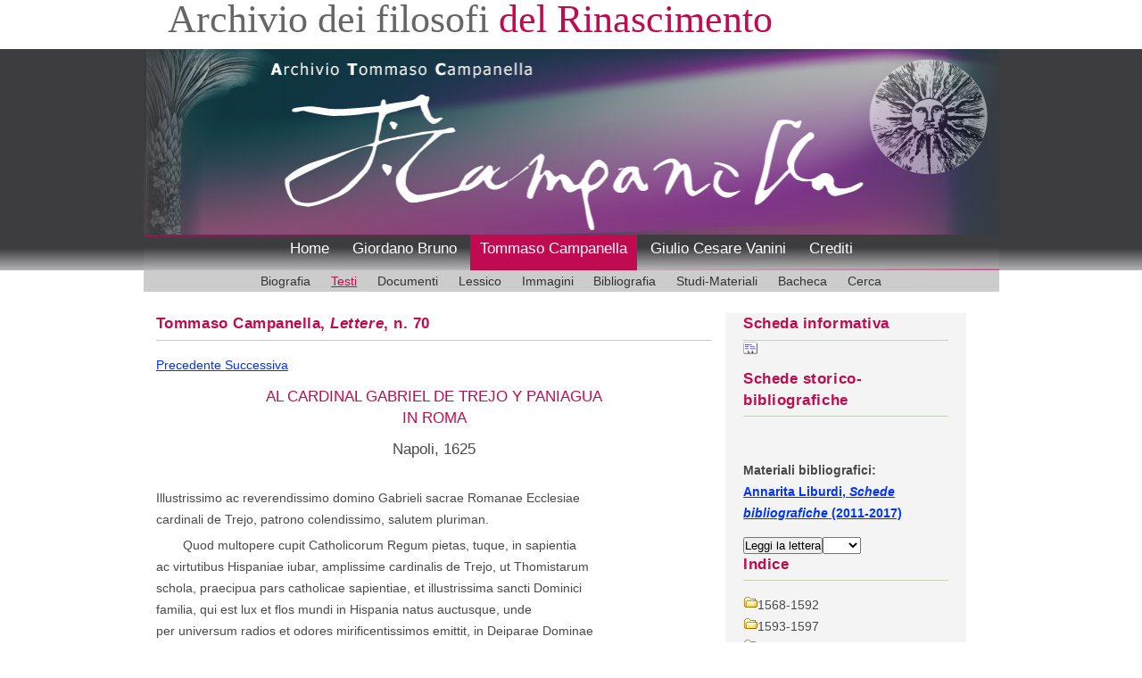

--- FILE ---
content_type: text/html; charset=UTF-8
request_url: https://www.iliesi.cnr.it/ATC/testi.php?tp=1&iop=Lettere&pg=70
body_size: 7401
content:
<!DOCTYPE HTML PUBLIC "-//W3C//DTD HTML 4.01 Transitional//EN"
"http://www.w3.org/TR/html4/loose.dtd">
<html>
<head>
<meta http-equiv="Content-Type" content="text/html; charset=utf-8">
   <meta name="keywords" content="Tommaso Campanella, testi">
   <meta name="Author" content="ILIESI">
<meta name="description" content="I testi di Tommaso Campanella"><title>Archivio Tommaso Campanella - Testi</title>
<meta name="viewport" content="width=device-width, initial-scale=1.0">

<link href='css/style_mobile.css' rel='stylesheet' type='text/css' />
<link href='css/menu2_mobile.css' rel='stylesheet' type='text/css' />
	
<script type="text/javascript" src="js/indice.js"></script>
<script type="text/javascript">
function vai(dest){
self.location.hash=dest;
return false;
}
</script>
</head>
<body>
<div id="container">
    	<div id="banner">
        	<!-- logo-->
        	<div id="logo">
            <h1>Archivio dei filosofi<span class="logo-colour">  del Rinascimento</span></h1>
            </div><!--end logo-->
            <div style="clear:both;"></div>
        </div><!--end banner-->
         <!-- header image -->
<div id="imgtestata"><img alt="" src="images/header_campanella.jpg" width="100%"/></div>
<!-- menu -->
  
        

        <div id="menu">
        	<ul>
            <li><a href="/afr/index.shtml">Home</a></li>
<li><a href="/AGB/index_bruno.php">Giordano Bruno</a></li>
<li class="active"><a href="index_campanella.php">Tommaso Campanella</a></li>
<li><a href="/AGCV/index_vanini.php">Giulio Cesare Vanini</a></li>
<li><a href="/afr/pres_arch.shtml">Crediti</a></li>
           </ul>
        </div><!--end menu-->
        <div style="clear:both;"></div>
<div id="pitch">
<ul id="sidebar_a">      
<li><a href="crono1.php?ad=A1568_1&amp;se=1">Biografia</a></li>
<li class="current"><a href="intro.php?op=1">Testi</a></li>
<li><a href="intro.php?op=2">Documenti</a></li>
<li><a href="lessico.php">Lessico</a></li>
<li><a href="intro.php?op=4">Immagini</a></li>
<li><a href="intro.php?op=5">Bibliografia</a></li>
<li><a href="intro.php?op=6">Studi-Materiali</a></li>
<li><a href="bacheca.php">Bacheca</a></li>
<li><a href="simple_ATC.php">Cerca</a></li>
</ul>
        </div>
        <div style="clear:both;"></div>
<div id="content">
<div id="main">
<h2> Tommaso Campanella, <i>Lettere</i>, n. 70</h2>
<p><a href="testi.php?tp=1&amp;vw=&amp;iop=Lettere&amp;pg=69&amp;pt=">Precedente      </a><a href="testi.php?tp=1&amp;vw=&amp;iop=Lettere&amp;pg=71&amp;pt="> Successiva</a> 
<h3 align="center"><span style=font-variant:small-caps>AL CARDINAL GABRIEL DE TREJO Y PANIAGUA <br /> IN ROMA</span></h3><span style="font-style:italic"></span><p class="center_t1">Napoli, 1625</p><p class="salute"> Illustrissimo ac reverendissimo domino Gabrieli sacrae Romanae Ecclesiae <br /> cardinali de Trejo, patrono colendissimo,
                salutem pluriman. </p><p class="par">Quod multopere cupit Catholicorum Regum pietas, tuque, in sapientia <br /> ac virtutibus Hispaniae iubar, amplissime
            cardinalis de Trejo, ut Thomistarum <br /> schola, praecipua pars catholicae sapientiae, et illustrissima sancti Dominici <br />
            familia, qui est lux et flos mundi in Hispania natus auctusque, unde <br /> per universum radios et odores mirificentissimos
            emittit, in Deiparae Dominae <br /> Nostrae incontaminata conceptione, post tot tantosque rumores, consentiat <br /> communi
            ecclesiarum desiderio populorumque Christianorum gustui, <br /> equidem tui percitus amore, Mendozisque meis urgentibus, ipse ego<br /> confeci. Sciebam enim, dum hoc controvertitur, Parthenopen, ubi ego <br /> tui cupidissimus impedior, te videre non posse.
            Nunc autem puto non invitos <br /> condescensuros votis tuis, cum agnoverint et Thomam Caietanum doctissimum, <br /> et Ioannem
            Turrecrematensem solertissimum, aliosque ipsorum <br /> proceres, ipsumque divum Thomam primitus consentire: omniaque argumenta<br /> contraria, non solum ab Ecclesia catholica, sed etiam ex decretis <br /> Thomistarum, sed insuper ab ipsa beata Virgine
            soluta iam esse, ex hoc <br /> meo scripto animadverterint. Decebat quidem hoc ad Catholicum transmitti <br /> Regem, de cuius
            monarchiae essentia, augmentis et curis pro communi <br /> scripseram salute (debent enim quicumque ingenio manuque potentes ei,<br /> qui nostrum curam gerit, instrumenta commoda sese adaptare). At, quoniam <br /> nemo te doctior, nemo potentior, nemo
            Catholicae Maiestati addictior <br /> in Ecclesia vivit, utrumque arbitror me consequutum, cum te adsequutus <br /> fuero. Hoc
            initium sit operum tibi dicandorum, quorum indicem olim ad <br /> te miseram cum fructum huius, orbi Christiano desideratissimum,
            tu, princeps <br /> dignus qui praeclarissima perficias, promulgaveris. Vale, catholicae Ecclesiae <br /> decus, musarumque
            praesidium Christianarum ad te undique confugientium, <br /> vale. </blockquote><div align="right"> Frater <span style="font-variant: small-caps;">Thomas Campanella</span><br /> Ordinis Praedicatorum, <br /> servus humillimus.</div></p>
<p><a href="testi.php?tp=1&amp;vw=&amp;iop=Lettere&amp;pg=69&amp;pt=">Precedente      </a><a href="testi.php?tp=1&amp;vw=&amp;iop=Lettere&amp;pg=71&amp;pt="> Successiva</a></p>

<div style="clear:both;"></div>
</div><!-- end main -->
<div id="colonna_dx">
<h2>Scheda informativa</h2>
<a href="lettere.php?lt=70"><img src="immagini/scheda.gif" title="schede storico-bibliografiche" width="16" vspace="0" hspace="0" height="16" border="0"></a><p></p><h2>Schede storico-bibliografiche</h2>
 <div id="sidebar_a">
 <b>
<br/><br/>Materiali bibliografici:<br/><a href="schede.php?sc=b_28&amp;tx=822&tp=5"> Annarita Liburdi, <em>Schede bibliografiche</em> (2011-2017)</a></b>
<p></p><form action="testi.php">
  <input name="tp" type="hidden" value="1">
  <input name="iop" type="hidden" value="Lettere">
  <input name="pt" type="hidden" value=""><input name="goButton" type="submit" value="Leggi la lettera"><select name="pg" id="pg"><option value=""></option><option value="1">1</option><option value="2">2</option><option value="3">3</option><option value="4">4</option><option value="5">5</option><option value="6">6</option><option value="7">7</option><option value="8">8</option><option value="9">9</option><option value="10">10</option><option value="11">11</option><option value="12">12</option><option value="13">13</option><option value="14">14</option><option value="15">15</option><option value="16">16</option><option value="17">17</option><option value="18">18</option><option value="19">19</option><option value="20">20</option><option value="21">21</option><option value="22">22</option><option value="23">23</option><option value="24">24</option><option value="25">25</option><option value="26">26</option><option value="27">27</option><option value="28">28</option><option value="29">29</option><option value="30">30</option><option value="31">31</option><option value="32">32</option><option value="33">33</option><option value="34">34</option><option value="35">35</option><option value="36">36</option><option value="37">37</option><option value="38">38</option><option value="39">39</option><option value="40">40</option><option value="41">41</option><option value="42">42</option><option value="43">43</option><option value="44">44</option><option value="45">45</option><option value="46">46</option><option value="47">47</option><option value="48">48</option><option value="49">49</option><option value="50">50</option><option value="51">51</option><option value="52">52</option><option value="53">53</option><option value="54">54</option><option value="55">55</option><option value="56">56</option><option value="57">57</option><option value="58">58</option><option value="59">59</option><option value="60">60</option><option value="61">61</option><option value="62">62</option><option value="63">63</option><option value="64">64</option><option value="65">65</option><option value="66">66</option><option value="67">67</option><option value="68">68</option><option value="69">69</option><option value="70">70</option><option value="71">71</option><option value="72">72</option><option value="73">73</option><option value="74">74</option><option value="75">75</option><option value="76">76</option><option value="77">77</option><option value="78">78</option><option value="79">79</option><option value="80">80</option><option value="81">81</option><option value="82">82</option><option value="83">83</option><option value="84">84</option><option value="85">85</option><option value="86">86</option><option value="87">87</option><option value="88">88</option><option value="89">89</option><option value="90">90</option><option value="91">91</option><option value="92">92</option><option value="93">93</option><option value="94">94</option><option value="95">95</option><option value="96">96</option><option value="97">97</option><option value="98">98</option><option value="99">99</option><option value="100">100</option><option value="101">101</option><option value="102">102</option><option value="103">103</option><option value="104">104</option><option value="105">105</option><option value="106">106</option><option value="107">107</option><option value="108">108</option><option value="109">109</option><option value="110">110</option><option value="111">111</option><option value="112">112</option><option value="113">113</option><option value="114">114</option><option value="115">115</option><option value="116">116</option><option value="117">117</option><option value="118">118</option><option value="119">119</option><option value="120">120</option><option value="121">121</option><option value="122">122</option><option value="123">123</option><option value="124">124</option><option value="125">125</option><option value="126">126</option><option value="127">127</option><option value="128">128</option><option value="129">129</option><option value="130">130</option><option value="131">131</option><option value="132">132</option><option value="133">133</option><option value="134">134</option><option value="135">135</option><option value="136">136</option><option value="137">137</option><option value="138">138</option><option value="139">139</option><option value="140">140</option><option value="141">141</option><option value="142">142</option><option value="143">143</option><option value="144">144</option><option value="145">145</option><option value="146">146</option><option value="147">147</option><option value="148">148</option><option value="149">149</option><option value="150">150</option><option value="151">151</option><option value="152">152</option><option value="153">153</option><option value="154">154</option><option value="155">155</option><option value="156">156</option><option value="157">157</option><option value="158">158</option><option value="159">159</option><option value="160">160</option><option value="161">161</option><option value="162">162</option><option value="163">163</option><option value="164">164</option><option value="165">165</option><option value="166">166</option><option value="167">167</option><option value="168">168</option><option value="169">169</option><option value="170">170</option><option value="171">171</option><option value="172">172</option></select></form>
<h2>Indice</h2><p></p><div id="indice">
<a id='menud1' href="javascript:aprichiudi('d1');" title="La nascita e la formazione"><img src='immagini/cartella64.gif' width='16' height='16' hspace='0' vspace='0' border='0'></a>1568-1592<br/>
<div id='d1' style='display: none; margin-left: 0.5em;'>
1591<br /><img src='immagini/documento64.gif' width='16' height='16' hspace='0' vspace='0' border='0'><a href="testi.php?tp=1&iop=Lettere&pg=1">1. A Mario Del Tufo in Napoli</a><br/>
1592<br /><img src='immagini/documento64.gif' width='16' height='16' hspace='0' vspace='0' border='0'><a href="testi.php?tp=1&iop=Lettere&pg=2">2. A Lorenzo Usimbardi allʼAmbrogiana presso Montelupo</a><br/>
<img src='immagini/documento64.gif' width='16' height='16' hspace='0' vspace='0' border='0'><a href="testi.php?tp=1&iop=Lettere&pg=3">3. Al Granduca Ferdinando I deʼ Medici allʼAmbrogiana presso Montelupo</a><br/>
</div>
<a id='menud2' href="javascript:aprichiudi('d2');" title="Tra Padova e Roma. Nuovi processi e nuove condanne"><img src='immagini/cartella64.gif' width='16' height='16' hspace='0' vspace='0' border='0'></a>1593-1597<br/>
<div id='d2' style='display: none; margin-left: 0.5em;'>
1593<br /><img src='immagini/documento64.gif' width='16' height='16' hspace='0' vspace='0' border='0'><a href="testi.php?tp=1&iop=Lettere&pg=4">4. Al Granduca Ferdinando I deʼ Medici in Firenze</a><br/>
1595<br /><img src='immagini/documento64.gif' width='16' height='16' hspace='0' vspace='0' border='0'><a href="testi.php?tp=1&iop=Lettere&pg=5">5. Al Cardinale Michele Bonelli in Roma</a><br/>
<img src='immagini/documento64.gif' width='16' height='16' hspace='0' vspace='0' border='0'><a href="testi.php?tp=1&iop=Lettere&pg=6">6. Al Padre Alberto Tragagliola in Roma</a><br/>
</div>
<a id='menud3'  href="javascript:aprichiudi('d3');" title="La congiura, il processo e la 'follia'. La condanna per eresia"><img src='immagini/cartella64.gif' width='16' height='16' hspace='0' vspace='0' border='0'></a>1598-1602<br/>
<div id='d3' style='display: none; margin-left: 0.5em;'>
1598<br /><img src='immagini/documento64.gif' width='16' height='16' hspace='0' vspace='0' border='0'><a href="testi.php?tp=1&iop=Lettere&pg=7">7. Al Cardinale Giulio Antonio Santori in Roma</a><br/>
</div>
<a id='menud4'  href="javascript:aprichiudi('d4');" title="Il processo per congiura e la condanna"><img src='immagini/cartella64.gif' width='16' height='16' hspace='0' vspace='0' border='0'></a>1603-1607<br/>
<div id='d4' style='display: none; margin-left: 0.5em;'>
1606<br /><img src='immagini/documento64.gif' width='16' height='16' hspace='0' vspace='0' border='0'><a href="testi.php?tp=1&iop=Lettere&pg=8">8. A Monsignor Guglielmo Bastoni, Nunzio Apostolico a Napoli</a><br/>
<img src='immagini/documento64.gif' width='16' height='16' hspace='0' vspace='0' border='0'><a href="testi.php?tp=1&iop=Lettere&pg=9">9. A Papa Paolo V in Roma</a><br/>
<img src='immagini/documento64.gif' width='16' height='16' hspace='0' vspace='0' border='0'><a href="testi.php?tp=1&iop=Lettere&pg=10">10. Al Re di Spagna Filippo III</a><br/>
<img src='immagini/documento64.gif' width='16' height='16' hspace='0' vspace='0' border='0'><a href="testi.php?tp=1&iop=Lettere&pg=11">11. Al Cardinale Odoardo Farnese in Roma</a><br/>
<img src='immagini/documento64.gif' width='16' height='16' hspace='0' vspace='0' border='0'><a href="testi.php?tp=1&iop=Lettere&pg=12">12. Al Cardinale Cinzio Aldobrandini in Roma</a><br/>
<img src='immagini/documento64.gif' width='16' height='16' hspace='0' vspace='0' border='0'><a href="testi.php?tp=1&iop=Lettere&pg=13">13. A Papa Paolo V in Roma</a><br/>
1607<br /><img src='immagini/documento64.gif' width='16' height='16' hspace='0' vspace='0' border='0'><a href="testi.php?tp=1&iop=Lettere&pg=14">14. A Papa Paolo V e ai Cardinali in Roma</a><br/>
<img src='immagini/documento64.gif' width='16' height='16' hspace='0' vspace='0' border='0'><a href="testi.php?tp=1&iop=Lettere&pg=15">15. A Papa Paolo V in Roma</a><br/>
<img src='immagini/documento64.gif' width='16' height='16' hspace='0' vspace='0' border='0'><a href="testi.php?tp=1&iop=Lettere&pg=16">16. AllʼImperatore Rodolfo II dʼAustria in Praga</a><br/>
<img src='immagini/documento64.gif' width='16' height='16' hspace='0' vspace='0' border='0'><a href="testi.php?tp=1&iop=Lettere&pg=17">17. Agli Arciduchi Ferdinando e Massimiliano Ernesto dʼAustria in Graz</a><br/>
<img src='immagini/documento64.gif' width='16' height='16' hspace='0' vspace='0' border='0'><a href="testi.php?tp=1&iop=Lettere&pg=18">18. A Gaspare Scioppio in Napoli</a><br/>
<img src='immagini/documento64.gif' width='16' height='16' hspace='0' vspace='0' border='0'><a href="testi.php?tp=1&iop=Lettere&pg=19">19. A Gaspare Scioppio in Napoli</a><br/>
<img src='immagini/documento64.gif' width='16' height='16' hspace='0' vspace='0' border='0'><a href="testi.php?tp=1&iop=Lettere&pg=20">20. A Gaspare Scioppio in Napoli</a><br/>
<img src='immagini/documento64.gif' width='16' height='16' hspace='0' vspace='0' border='0'><a href="testi.php?tp=1&iop=Lettere&pg=21">21. A Gaspare Scioppio in Roma</a><br/>
<img src='immagini/documento64.gif' width='16' height='16' hspace='0' vspace='0' border='0'><a href="testi.php?tp=1&iop=Lettere&pg=22">22. A Serafin Henot in Colonia</a><br/>
<img src='immagini/documento64.gif' width='16' height='16' hspace='0' vspace='0' border='0'><a href="testi.php?tp=1&iop=Lettere&pg=23">23. Ai Cardinali Inquisitori in Roma</a><br/>
<img src='immagini/documento64.gif' width='16' height='16' hspace='0' vspace='0' border='0'><a href="testi.php?tp=1&iop=Lettere&pg=24">24. A Gaspare Scioppio in Roma</a><br/>
<img src='immagini/documento64.gif' width='16' height='16' hspace='0' vspace='0' border='0'><a href="testi.php?tp=1&iop=Lettere&pg=25">25. A Monsignor Antonio Querenghi in Roma</a><br/>
<img src='immagini/documento64.gif' width='16' height='16' hspace='0' vspace='0' border='0'><a href="testi.php?tp=1&iop=Lettere&pg=26">26. A Gaspare Scioppio in Roma</a><br/>
<img src='immagini/documento64.gif' width='16' height='16' hspace='0' vspace='0' border='0'><a href="testi.php?tp=1&iop=Lettere&pg=27">27. A Cristoforo Pflug in Siena</a><br/>
<img src='immagini/documento64.gif' width='16' height='16' hspace='0' vspace='0' border='0'><a href="testi.php?tp=1&iop=Lettere&pg=28">28. A Gaspare Scioppio in Roma</a><br/>
<img src='immagini/documento64.gif' width='16' height='16' hspace='0' vspace='0' border='0'><a href="testi.php?tp=1&iop=Lettere&pg=29">29. A Gaspare Scioppio in Roma</a><br/>
</div>
<a id='menud5'  href="javascript:aprichiudi('d5');" title="Vicende della prigionia. Galileo e Tobias Adami"><img src='immagini/cartella64.gif' width='16' height='16' hspace='0' vspace='0' border='0'></a>1608-1613<br/>
<div id='d5' style='display: none; margin-left: 0.5em;'>
1608<br /><img src='immagini/documento64.gif' width='16' height='16' hspace='0' vspace='0' border='0'><a href="testi.php?tp=1&iop=Lettere&pg=30">30. A Giovanni Fabri in Roma</a><br/>
<img src='immagini/documento64.gif' width='16' height='16' hspace='0' vspace='0' border='0'><a href="testi.php?tp=1&iop=Lettere&pg=31">31. A Giovanni Fabri in Roma</a><br/>
<img src='immagini/documento64.gif' width='16' height='16' hspace='0' vspace='0' border='0'><a href="testi.php?tp=1&iop=Lettere&pg=32">32. A Gaspare Scioppio in Augsburg</a><br/>
1609<br /><img src='immagini/documento64.gif' width='16' height='16' hspace='0' vspace='0' border='0'><a href="testi.php?tp=1&iop=Lettere&pg=33">33. A Papa Paolo V, allʼImperatore Rodolfo II e al Re di Spagna Filippo III</a><br/>
<img src='immagini/documento64.gif' width='16' height='16' hspace='0' vspace='0' border='0'><a href="testi.php?tp=1&iop=Lettere&pg=34">34. A Gaspare Scioppio in Graz</a><br/>
<img src='immagini/documento64.gif' width='16' height='16' hspace='0' vspace='0' border='0'><a href="testi.php?tp=1&iop=Lettere&pg=35">35. A Gaspare Scioppio in Roma</a><br/>
1610<br /><img src='immagini/documento64.gif' width='16' height='16' hspace='0' vspace='0' border='0'><a href="testi.php?tp=1&iop=Lettere&pg=36">36. Al Re di Spagna Filippo III e a Papa Paolo V</a><br/>
1611<br /><img src='immagini/documento64.gif' width='16' height='16' hspace='0' vspace='0' border='0'><a href="testi.php?tp=1&iop=Lettere&pg=37">37. A Galileo Galilei in Firenze</a><br/>
<img src='immagini/documento64.gif' width='16' height='16' hspace='0' vspace='0' border='0'><a href="testi.php?tp=1&iop=Lettere&pg=38">38. A Papa Paolo V in Roma</a><br/>
<img src='immagini/documento64.gif' width='16' height='16' hspace='0' vspace='0' border='0'><a href="testi.php?tp=1&iop=Lettere&pg=39">39. A Don Pedro Fernandez de Castro, Conte Di Lemos, Viceré di Napoli</a><br/>
<img src='immagini/documento64.gif' width='16' height='16' hspace='0' vspace='0' border='0'><a href="testi.php?tp=1&iop=Lettere&pg=40">40. Al Cardinale Scipione Caffarelli Borghese in Roma</a><br/>
</div>
<a id='menud6'  href="javascript:aprichiudi('d6');" title="L'Apologia pro Galileo e il Quod reminiscentur"><img src='immagini/cartella64.gif' width='16' height='16' hspace='0' vspace='0' border='0'></a>1614-1618<br/>
<div id='d6' style='display: none; margin-left: 0.5em;'>
1614<br /><img src='immagini/documento64.gif' width='16' height='16' hspace='0' vspace='0' border='0'><a href="testi.php?tp=1&iop=Lettere&pg=41">41. A Galileo Galilei in Firenze</a><br/>
<img src='immagini/documento64.gif' width='16' height='16' hspace='0' vspace='0' border='0'><a href="testi.php?tp=1&iop=Lettere&pg=42">42. Al Granduca Cosimo II deʼ Medici in Firenze</a><br/>
<img src='immagini/documento64.gif' width='16' height='16' hspace='0' vspace='0' border='0'><a href="testi.php?tp=1&iop=Lettere&pg=43">43. A Ottavio Sammarco in Napoli</a><br/>
1616<br /><img src='immagini/documento64.gif' width='16' height='16' hspace='0' vspace='0' border='0'><a href="testi.php?tp=1&iop=Lettere&pg=44">44. Al Cardinale Bonifacio Caetani in Roma</a><br/>
<img src='immagini/documento64.gif' width='16' height='16' hspace='0' vspace='0' border='0'><a href="testi.php?tp=1&iop=Lettere&pg=45">45. A Galileo Galilei in Firenze</a><br/>
1617<br /><img src='immagini/documento64.gif' width='16' height='16' hspace='0' vspace='0' border='0'><a href="testi.php?tp=1&iop=Lettere&pg=46">46. A Papa Paolo V in Roma</a><br/>
1618<br /><img src='immagini/documento64.gif' width='16' height='16' hspace='0' vspace='0' border='0'><a href="testi.php?tp=1&iop=Lettere&pg=47">47. A Ferdinando Gonzaga, duca di Mantova</a><br/>
<img src='immagini/documento64.gif' width='16' height='16' hspace='0' vspace='0' border='0'><a href="testi.php?tp=1&iop=Lettere&pg=48">48. A Giovanni Fabri in Roma</a><br/>
<img src='immagini/documento64.gif' width='16' height='16' hspace='0' vspace='0' border='0'><a href="testi.php?tp=1&iop=Lettere&pg=49">49. A Papa Paolo V in Roma</a><br/>
</div>
<a id='menud7'  href="javascript:aprichiudi('d7');" title="Le prime edizioni tedesche. La Scelta di alcune poesie filosofiche e la Civitas Solis"><img src='immagini/cartella64.gif' width='16' height='16' hspace='0' vspace='0' border='0'></a>1619-1623<br/>
<div id='d7' style='display: none; margin-left: 0.5em;'>
1619<br /><img src='immagini/documento64.gif' width='16' height='16' hspace='0' vspace='0' border='0'><a href="testi.php?tp=1&iop=Lettere&pg=50">50. A Papa Paolo V in Roma</a><br/>
1620<br /><img src='immagini/documento64.gif' width='16' height='16' hspace='0' vspace='0' border='0'><a href="testi.php?tp=1&iop=Lettere&pg=51">51. Al Cardinal Gaspare Borja Y Velasco, Viceré di Napoli</a><br/>
1621<br /><img src='immagini/documento64.gif' width='16' height='16' hspace='0' vspace='0' border='0'><a href="testi.php?tp=1&iop=Lettere&pg=52">52. A Papa Gregorio XV in Roma</a><br/>
<img src='immagini/documento64.gif' width='16' height='16' hspace='0' vspace='0' border='0'><a href="testi.php?tp=1&iop=Lettere&pg=53">53. A Monsignor Antonio Caetani in Roma</a><br/>
<img src='immagini/documento64.gif' width='16' height='16' hspace='0' vspace='0' border='0'><a href="testi.php?tp=1&iop=Lettere&pg=54">54. Al Principe Federico Cesi in Roma</a><br/>
<img src='immagini/documento64.gif' width='16' height='16' hspace='0' vspace='0' border='0'><a href="testi.php?tp=1&iop=Lettere&pg=55">55. A Giovanni Fabri in Roma</a><br/>
1622<br /><img src='immagini/documento64.gif' width='16' height='16' hspace='0' vspace='0' border='0'><a href="testi.php?tp=1&iop=Lettere&pg=56">56. Al Cardinale Alessandro dʼEste in Roma</a><br/>
</div>
<a id='menud8'  href="javascript:aprichiudi('d8');"  title="Il completamento della Theologia, la scarcerazione e il De fato siderali vitando"><img src='immagini/cartella64.gif' width='16' height='16' hspace='0' vspace='0' border='0'></a>1624-1626<br/>
<div id='d8' style='display: none; margin-left: 0.5em;'>
1624<br /><img src='immagini/documento64.gif' width='16' height='16' hspace='0' vspace='0' border='0'><a href="testi.php?tp=1&iop=Lettere&pg=57">57. A Virginio Cesarini in Roma</a><br/>
<img src='immagini/documento64.gif' width='16' height='16' hspace='0' vspace='0' border='0'><a href="testi.php?tp=1&iop=Lettere&pg=58">58. Al Cavalier Cassiano Dal Pozzo in Roma</a><br/>
<img src='immagini/documento64.gif' width='16' height='16' hspace='0' vspace='0' border='0'><a href="testi.php?tp=1&iop=Lettere&pg=59">59. Al Cavalier Cassiano Dal Pozzo in Roma</a><br/>
<img src='immagini/documento64.gif' width='16' height='16' hspace='0' vspace='0' border='0'><a href="testi.php?tp=1&iop=Lettere&pg=60">60. A Marco Aurelio Severino in Napoli</a><br/>
<img src='immagini/documento64.gif' width='16' height='16' hspace='0' vspace='0' border='0'><a href="testi.php?tp=1&iop=Lettere&pg=61">61. Al Cavalier Cassiano Dal Pozzo in Roma</a><br/>
<img src='immagini/documento64.gif' width='16' height='16' hspace='0' vspace='0' border='0'><a href="testi.php?tp=1&iop=Lettere&pg=62">62. Al Cardinal Nipote Francesco Barberini in Roma</a><br/>
<img src='immagini/documento64.gif' width='16' height='16' hspace='0' vspace='0' border='0'><a href="testi.php?tp=1&iop=Lettere&pg=63">63. Ad Ascanio Filomarino (?) in Roma</a><br/>
<img src='immagini/documento64.gif' width='16' height='16' hspace='0' vspace='0' border='0'><a href="testi.php?tp=1&iop=Lettere&pg=64">64. Al Padre Marin Mersenne in Parigi</a><br/>
<img src='immagini/documento64.gif' width='16' height='16' hspace='0' vspace='0' border='0'><a href="testi.php?tp=1&iop=Lettere&pg=65">65. A Marco Aurelio Severino in Napoli</a><br/>
<img src='immagini/documento64.gif' width='16' height='16' hspace='0' vspace='0' border='0'><a href="testi.php?tp=1&iop=Lettere&pg=66">66. Al Cavalier Cassiano Dal Pozzo in Roma</a><br/>
<img src='immagini/documento64.gif' width='16' height='16' hspace='0' vspace='0' border='0'><a href="testi.php?tp=1&iop=Lettere&pg=67">67. Al Cardinale Gabriel De Trejo y Paniagua in Roma</a><br/>
1625<br /><img src='immagini/documento64.gif' width='16' height='16' hspace='0' vspace='0' border='0'><a href="testi.php?tp=1&iop=Lettere&pg=68">68. Ad Antonio Ãlvarez di Toledo, duca dʼAlba, Viceré di Napoli</a><br/>
<img src='immagini/documento64.gif' width='16' height='16' hspace='0' vspace='0' border='0'><a href="testi.php?tp=1&iop=Lettere&pg=69">69. Al Padre Niccolò Ridolfi in Roma</a><br/>
<img src='immagini/documento64.gif' width='16' height='16' hspace='0' vspace='0' border='0'><a href="testi.php?tp=1&iop=Lettere&pg=70">70. Al Cardinal Gabriel De Trejo y Paniagua in Roma</a><br/>
1626<br /><img src='immagini/documento64.gif' width='16' height='16' hspace='0' vspace='0' border='0'><a href="testi.php?tp=1&iop=Lettere&pg=71">71. A Giambattista Contestabile in Napoli</a><br/>
</div>
<a id='menud9'  href="javascript:aprichiudi('d9');" title="L'iniziale accoglienza favorevole e l’«affaire astrologico»"><img src='immagini/cartella64.gif' width='16' height='16' hspace='0' vspace='0' border='0'></a>1627-1631<br/>
<div id='d9' style='display: none; margin-left: 0.5em;'>
1627<br /><img src='immagini/documento64.gif' width='16' height='16' hspace='0' vspace='0' border='0'><a href="testi.php?tp=1&iop=Lettere&pg=72">72. Al Cardinal Nipote Francesco Barberini in Roma</a><br/>
<img src='immagini/documento64.gif' width='16' height='16' hspace='0' vspace='0' border='0'><a href="testi.php?tp=1&iop=Lettere&pg=73">73. Al Padre Ippolito Lanci in Roma</a><br/>
1628<br /><img src='immagini/documento64.gif' width='16' height='16' hspace='0' vspace='0' border='0'><a href="testi.php?tp=1&iop=Lettere&pg=74">74. A Papa Urbano VIII in Roma</a><br/>
<img src='immagini/documento64.gif' width='16' height='16' hspace='0' vspace='0' border='0'><a href="testi.php?tp=1&iop=Lettere&pg=75">75. A Papa Urbano VIII in Roma</a><br/>
<img src='immagini/documento64.gif' width='16' height='16' hspace='0' vspace='0' border='0'><a href="testi.php?tp=1&iop=Lettere&pg=76">76. Al Padre Ippolito Lanci (?) in Roma</a><br/>
1629<br /><img src='immagini/documento64.gif' width='16' height='16' hspace='0' vspace='0' border='0'><a href="testi.php?tp=1&iop=Lettere&pg=77">77. A Marco Aurelio Severino in Napoli</a><br/>
<img src='immagini/documento64.gif' width='16' height='16' hspace='0' vspace='0' border='0'><a href="testi.php?tp=1&iop=Lettere&pg=78">78. A Papa Urbano VIII in Roma</a><br/>
1630<br /><img src='immagini/documento64.gif' width='16' height='16' hspace='0' vspace='0' border='0'><a href="testi.php?tp=1&iop=Lettere&pg=79">79. Al Cardinal Nipote Francesco Barberini in Roma</a><br/>
<img src='immagini/documento64.gif' width='16' height='16' hspace='0' vspace='0' border='0'><a href="testi.php?tp=1&iop=Lettere&pg=80">80. A Papa Urbano VIII in Roma</a><br/>
<img src='immagini/documento64.gif' width='16' height='16' hspace='0' vspace='0' border='0'><a href="testi.php?tp=1&iop=Lettere&pg=81">81. AllʼImperatore Ferdinando II dʼAustria in Vienna</a><br/>
1631<br /><img src='immagini/documento64.gif' width='16' height='16' hspace='0' vspace='0' border='0'><a href="testi.php?tp=1&iop=Lettere&pg=82">82. A Galileo Galilei in Firenze</a><br/>
<img src='immagini/documento64.gif' width='16' height='16' hspace='0' vspace='0' border='0'><a href="testi.php?tp=1&iop=Lettere&pg=83">83. A Gabriel Naudé in Roma</a><br/>
<img src='immagini/documento64.gif' width='16' height='16' hspace='0' vspace='0' border='0'><a href="testi.php?tp=1&iop=Lettere&pg=84">84. Al Cavalier Cassiano Dal Pozzo in Roma</a><br/>
<img src='immagini/documento64.gif' width='16' height='16' hspace='0' vspace='0' border='0'><a href="testi.php?tp=1&iop=Lettere&pg=85">85. A Papa Urbano VIII in Roma</a><br/>
<img src='immagini/documento64.gif' width='16' height='16' hspace='0' vspace='0' border='0'><a href="testi.php?tp=1&iop=Lettere&pg=86">86. A Don Filippo Colonnain Roma</a><br/>
</div>
<a id='menud10'  href="javascript:aprichiudi('d10');"><img src='immagini/cartella64.gif' width='16' height='16' hspace='0' vspace='0' border='0' title="L'avvicinamento alla Francia e la partenza da Roma"></a>1632-1634<br/>
<div id='d10' style='display: none; margin-left: 0.5em;'>
1632<br /><img src='immagini/documento64.gif' width='16' height='16' hspace='0' vspace='0' border='0'><a href="testi.php?tp=1&iop=Lettere&pg=87">87. A Don Filippo Colonna in Roma</a><br/>
<img src='immagini/documento64.gif' width='16' height='16' hspace='0' vspace='0' border='0'><a href="testi.php?tp=1&iop=Lettere&pg=88">88. A Galileo Galilei in Firenze</a><br/>
<img src='immagini/documento64.gif' width='16' height='16' hspace='0' vspace='0' border='0'><a href="testi.php?tp=1&iop=Lettere&pg=89">89. A un Ecclesiastico ignoto</a><br/>
<img src='immagini/documento64.gif' width='16' height='16' hspace='0' vspace='0' border='0'><a href="testi.php?tp=1&iop=Lettere&pg=90">90. A Pierre Gassendi in Parigi</a><br/>
<img src='immagini/documento64.gif' width='16' height='16' hspace='0' vspace='0' border='0'><a href="testi.php?tp=1&iop=Lettere&pg=91">91. A Pierre Gassendi in Parigi</a><br/>
<img src='immagini/documento64.gif' width='16' height='16' hspace='0' vspace='0' border='0'><a href="testi.php?tp=1&iop=Lettere&pg=92">92. A Galileo Galilei in Firenze</a><br/>
<img src='immagini/documento64.gif' width='16' height='16' hspace='0' vspace='0' border='0'><a href="testi.php?tp=1&iop=Lettere&pg=93">93. A Galileo Galilei in Firenze</a><br/>
<img src='immagini/documento64.gif' width='16' height='16' hspace='0' vspace='0' border='0'><a href="testi.php?tp=1&iop=Lettere&pg=94">94. A Galileo Galilei in Firenze</a><br/>
<img src='immagini/documento64.gif' width='16' height='16' hspace='0' vspace='0' border='0'><a href="testi.php?tp=1&iop=Lettere&pg=95">95. A Galileo Galilei in Firenze</a><br/>
1633<br /><img src='immagini/documento64.gif' width='16' height='16' hspace='0' vspace='0' border='0'><a href="testi.php?tp=1&iop=Lettere&pg=96">96. A Jacques Gaffarel in Venezia</a><br/>
<img src='immagini/documento64.gif' width='16' height='16' hspace='0' vspace='0' border='0'><a href="testi.php?tp=1&iop=Lettere&pg=97">97. A Don Filippo Colonna in Roma</a><br/>
1634<br /><img src='immagini/documento64.gif' width='16' height='16' hspace='0' vspace='0' border='0'><a href="testi.php?tp=1&iop=Lettere&pg=98">98. Al Cardinal Nipote Antonio Barberini in Roma</a><br/>
<img src='immagini/documento64.gif' width='16' height='16' hspace='0' vspace='0' border='0'><a href="testi.php?tp=1&iop=Lettere&pg=99">99. A Don Filippo Colonna in Roma</a><br/>
<img src='immagini/documento64.gif' width='16' height='16' hspace='0' vspace='0' border='0'><a href="testi.php?tp=1&iop=Lettere&pg=100">100. A Monsignor Francesco Ingoli in Roma</a><br/>
<img src='immagini/documento64.gif' width='16' height='16' hspace='0' vspace='0' border='0'><a href="testi.php?tp=1&iop=Lettere&pg=101">101. A Don Filippo Colonna in Roma</a><br/>
<img src='immagini/documento64.gif' width='16' height='16' hspace='0' vspace='0' border='0'><a href="testi.php?tp=1&iop=Lettere&pg=102">102. A Nicolas-Claude Fabri de Peiresc in Aix-en-Provence</a><br/>
<img src='immagini/documento64.gif' width='16' height='16' hspace='0' vspace='0' border='0'><a href="testi.php?tp=1&iop=Lettere&pg=103">103. A Papa Urbano VIII in Roma</a><br/>
<img src='immagini/documento64.gif' width='16' height='16' hspace='0' vspace='0' border='0'><a href="testi.php?tp=1&iop=Lettere&pg=104">104. A Nicolas-Claude Fabri de Peiresc in Aix-en-Provence</a><br/>
<img src='immagini/documento64.gif' width='16' height='16' hspace='0' vspace='0' border='0'><a href="testi.php?tp=1&iop=Lettere&pg=105">105. Al Cardinal Nipote Francesco Barberini in Roma</a><br/>
<img src='immagini/documento64.gif' width='16' height='16' hspace='0' vspace='0' border='0'><a href="testi.php?tp=1&iop=Lettere&pg=106">106. A Nicolas-Claude Fabri de Peiresc in Aix-en-Provence</a><br/>
</div>
<a id='menud11'  href="javascript:aprichiudi('d11');"><img src='immagini/cartella64.gif' width='16' height='16' hspace='0' vspace='0' border='0' title="La Francia, gli opera omnia e la morte"></a>1635-1639<br/>
<div id='d11' style='display: none; margin-left: 0.5em;'>
1635<br /><img src='immagini/documento64.gif' width='16' height='16' hspace='0' vspace='0' border='0'><a href="testi.php?tp=1&iop=Lettere&pg=107">107. Al Cardinal Nipote Antonio Barberini in Roma</a><br/>
<img src='immagini/documento64.gif' width='16' height='16' hspace='0' vspace='0' border='0'><a href="testi.php?tp=1&iop=Lettere&pg=108">108. Al Cardinale Girolamo Colonna in Bologna</a><br/>
<img src='immagini/documento64.gif' width='16' height='16' hspace='0' vspace='0' border='0'><a href="testi.php?tp=1&iop=Lettere&pg=109">109. A Papa Urbano VIII in Roma</a><br/>
<img src='immagini/documento64.gif' width='16' height='16' hspace='0' vspace='0' border='0'><a href="testi.php?tp=1&iop=Lettere&pg=110">110. A Nicolas-Claude Fabri de Peiresc in Aix-en-Provence</a><br/>
<img src='immagini/documento64.gif' width='16' height='16' hspace='0' vspace='0' border='0'><a href="testi.php?tp=1&iop=Lettere&pg=111">111. Al Cavalier Cassiano Dal Pozzo in Roma</a><br/>
<img src='immagini/documento64.gif' width='16' height='16' hspace='0' vspace='0' border='0'><a href="testi.php?tp=1&iop=Lettere&pg=112">112. Al Conte François de Noailles in Roma e a suo fratello Charles, Vescovo di Saint-Flour, in Parigi</a><br/>
<img src='immagini/documento64.gif' width='16' height='16' hspace='0' vspace='0' border='0'><a href="testi.php?tp=1&iop=Lettere&pg=113">113. A Nicolas-Claude Fabri de Peiresc in Aix-en-Provence</a><br/>
<img src='immagini/documento64.gif' width='16' height='16' hspace='0' vspace='0' border='0'><a href="testi.php?tp=1&iop=Lettere&pg=114">114. A Papa Urbano VIII in Roma</a><br/>
<img src='immagini/documento64.gif' width='16' height='16' hspace='0' vspace='0' border='0'><a href="testi.php?tp=1&iop=Lettere&pg=115">115. A Papa Urbano VIII in Roma</a><br/>
<img src='immagini/documento64.gif' width='16' height='16' hspace='0' vspace='0' border='0'><a href="testi.php?tp=1&iop=Lettere&pg=116">116. A Nicolas Claude Fabri de Peiresc in Aix-en-Provence</a><br/>
<img src='immagini/documento64.gif' width='16' height='16' hspace='0' vspace='0' border='0'><a href="testi.php?tp=1&iop=Lettere&pg=117">117. A Papa Urbano VIII in Roma</a><br/>
<img src='immagini/documento64.gif' width='16' height='16' hspace='0' vspace='0' border='0'><a href="testi.php?tp=1&iop=Lettere&pg=118">118. A Nicolas Claude Fabri de Peiresc in Aix-en-Provence</a><br/>
<img src='immagini/documento64.gif' width='16' height='16' hspace='0' vspace='0' border='0'><a href="testi.php?tp=1&iop=Lettere&pg=119">119. A Nicolas Claude Fabri de Peiresc in Aix-en-Provence</a><br/>
<img src='immagini/documento64.gif' width='16' height='16' hspace='0' vspace='0' border='0'><a href="testi.php?tp=1&iop=Lettere&pg=120">120. A Pierre Séguier, Guardasigilli di Francia, in Parigi</a><br/>
<img src='immagini/documento64.gif' width='16' height='16' hspace='0' vspace='0' border='0'><a href="testi.php?tp=1&iop=Lettere&pg=121">121. Al Cavalier Cassiano Dal Pozzo in Roma</a><br/>
<img src='immagini/documento64.gif' width='16' height='16' hspace='0' vspace='0' border='0'><a href="testi.php?tp=1&iop=Lettere&pg=122">122. A Nicolas-Claude Fabri de Peiresc in Aix-en-Provence</a><br/>
<img src='immagini/documento64.gif' width='16' height='16' hspace='0' vspace='0' border='0'><a href="testi.php?tp=1&iop=Lettere&pg=123">123. Al Cardinal Nipote Francesco Barberini in Roma</a><br/>
<img src='immagini/documento64.gif' width='16' height='16' hspace='0' vspace='0' border='0'><a href="testi.php?tp=1&iop=Lettere&pg=124">124. A Jean Baptiste Poisson de La Besnerie in Angers</a><br/>
<img src='immagini/documento64.gif' width='16' height='16' hspace='0' vspace='0' border='0'><a href="testi.php?tp=1&iop=Lettere&pg=125">125. A Nicolas-Claude Fabri de Peiresc in Aix-en-Provence</a><br/>
<img src='immagini/documento64.gif' width='16' height='16' hspace='0' vspace='0' border='0'><a href="testi.php?tp=1&iop=Lettere&pg=126">126. A Nicolas-Claude Fabri de Peiresc in Aix-en-Provence</a><br/>
<img src='immagini/documento64.gif' width='16' height='16' hspace='0' vspace='0' border='0'><a href="testi.php?tp=1&iop=Lettere&pg=127">127. A Monsignor Francesco Ingoli in Roma</a><br/>
<img src='immagini/documento64.gif' width='16' height='16' hspace='0' vspace='0' border='0'><a href="testi.php?tp=1&iop=Lettere&pg=128">128. A Monsignor Francesco Ingoli in Roma</a><br/>
<img src='immagini/documento64.gif' width='16' height='16' hspace='0' vspace='0' border='0'><a href="testi.php?tp=1&iop=Lettere&pg=129">129. A Monsignor Francesco Ingoli in Roma</a><br/>
<img src='immagini/documento64.gif' width='16' height='16' hspace='0' vspace='0' border='0'><a href="testi.php?tp=1&iop=Lettere&pg=130">130. Al Cavalier Cassiano Dal Pozzo in Roma</a><br/>
<img src='immagini/documento64.gif' width='16' height='16' hspace='0' vspace='0' border='0'><a href="testi.php?tp=1&iop=Lettere&pg=131">131. Al Re di Francia Luigi XIII in Parigi</a><br/>
1636<br /><img src='immagini/documento64.gif' width='16' height='16' hspace='0' vspace='0' border='0'><a href="testi.php?tp=1&iop=Lettere&pg=132">132. A Monsignor Francesco Ingoli in Roma</a><br/>
<img src='immagini/documento64.gif' width='16' height='16' hspace='0' vspace='0' border='0'><a href="testi.php?tp=1&iop=Lettere&pg=133">133. A Papa Urbano VIII in Roma</a><br/>
<img src='immagini/documento64.gif' width='16' height='16' hspace='0' vspace='0' border='0'><a href="testi.php?tp=1&iop=Lettere&pg=134">134. A Nicolas-Claude Fabri de Peiresc in Aix-en-Provence</a><br/>
<img src='immagini/documento64.gif' width='16' height='16' hspace='0' vspace='0' border='0'><a href="testi.php?tp=1&iop=Lettere&pg=135">135. Ricevuta rilasciata al Banco Contarini e Serantoni in Parigi</a><br/>
<img src='immagini/documento64.gif' width='16' height='16' hspace='0' vspace='0' border='0'><a href="testi.php?tp=1&iop=Lettere&pg=136">136. Al Cardinal Nipote Francesco Barberini in Roma</a><br/>
<img src='immagini/documento64.gif' width='16' height='16' hspace='0' vspace='0' border='0'><a href="testi.php?tp=1&iop=Lettere&pg=137">137. Al Cardinale Armand Jean Duplessis, Duca di Richelieu, in Parigi</a><br/>
<img src='immagini/documento64.gif' width='16' height='16' hspace='0' vspace='0' border='0'><a href="testi.php?tp=1&iop=Lettere&pg=138">138. A Papa Urbano VIII in Roma</a><br/>
<img src='immagini/documento64.gif' width='16' height='16' hspace='0' vspace='0' border='0'><a href="testi.php?tp=1&iop=Lettere&pg=139">139. A un Gentiluomo Francese ignoto in Parigi</a><br/>
<img src='immagini/documento64.gif' width='16' height='16' hspace='0' vspace='0' border='0'><a href="testi.php?tp=1&iop=Lettere&pg=140">140. A Nicolas-Claude Fabri de Peiresc in Aix-en-Provence</a><br/>
<img src='immagini/documento64.gif' width='16' height='16' hspace='0' vspace='0' border='0'><a href="testi.php?tp=1&iop=Lettere&pg=141">141. A Nicolas-Claude Fabri de Peiresc in Aix-en-Provence</a><br/>
<img src='immagini/documento64.gif' width='16' height='16' hspace='0' vspace='0' border='0'><a href="testi.php?tp=1&iop=Lettere&pg=142">142. Ai Confratelli e agli studenti del Convento di Saint-Jacques in Parigi</a><br/>
<img src='immagini/documento64.gif' width='16' height='16' hspace='0' vspace='0' border='0'><a href="testi.php?tp=1&iop=Lettere&pg=143">143. Al Cardinal Nipote Francesco Barberini in Roma</a><br/>
<img src='immagini/documento64.gif' width='16' height='16' hspace='0' vspace='0' border='0'><a href="testi.php?tp=1&iop=Lettere&pg=144">144. A Papa Urbano VIII in Roma</a><br/>
<img src='immagini/documento64.gif' width='16' height='16' hspace='0' vspace='0' border='0'><a href="testi.php?tp=1&iop=Lettere&pg=145">145. A Luigi XIII, Re di Francia, in Parigi</a><br/>
<img src='immagini/documento64.gif' width='16' height='16' hspace='0' vspace='0' border='0'><a href="testi.php?tp=1&iop=Lettere&pg=146">146. A Pierre Séguier, Gran Cancelliere di Francia, in Parigi</a><br/>
<img src='immagini/documento64.gif' width='16' height='16' hspace='0' vspace='0' border='0'><a href="testi.php?tp=1&iop=Lettere&pg=147">147. A Papa Urbano VIII in Roma</a><br/>
<img src='immagini/documento64.gif' width='16' height='16' hspace='0' vspace='0' border='0'><a href="testi.php?tp=1&iop=Lettere&pg=148">148. Al Cardinal Nipote Antonio Barberini in Roma</a><br/>
<img src='immagini/documento64.gif' width='16' height='16' hspace='0' vspace='0' border='0'><a href="testi.php?tp=1&iop=Lettere&pg=149">149. A Nicolas-Claude Fabri de Peiresc in Aix-en-Provence</a><br/>
<img src='immagini/documento64.gif' width='16' height='16' hspace='0' vspace='0' border='0'><a href="testi.php?tp=1&iop=Lettere&pg=150">150. A Papa Urbano VIII in Roma</a><br/>
<img src='immagini/documento64.gif' width='16' height='16' hspace='0' vspace='0' border='0'><a href="testi.php?tp=1&iop=Lettere&pg=151">151. Al Cardinal Nipote Francesco Barberini in Roma</a><br/>
<img src='immagini/documento64.gif' width='16' height='16' hspace='0' vspace='0' border='0'><a href="testi.php?tp=1&iop=Lettere&pg=152">152. A Papa Urbano VIII in Roma</a><br/>
<img src='immagini/documento64.gif' width='16' height='16' hspace='0' vspace='0' border='0'><a href="testi.php?tp=1&iop=Lettere&pg=153">153. Al Nunzio Apostolico Giorgio Bolognetti in Parigi</a><br/>
<img src='immagini/documento64.gif' width='16' height='16' hspace='0' vspace='0' border='0'><a href="testi.php?tp=1&iop=Lettere&pg=154">154. A Papa Urbano VIII in Roma</a><br/>
<img src='immagini/documento64.gif' width='16' height='16' hspace='0' vspace='0' border='0'><a href="testi.php?tp=1&iop=Lettere&pg=155">155. A Jean-Emmanuel de Rieux, Marchese DʼAssérac in Parigi</a><br/>
1637<br /><img src='immagini/documento64.gif' width='16' height='16' hspace='0' vspace='0' border='0'><a href="testi.php?tp=1&iop=Lettere&pg=156">156. A Henriette-Marie de Bourbon, Regina dʼInghilterra, in Londra</a><br/>
<img src='immagini/documento64.gif' width='16' height='16' hspace='0' vspace='0' border='0'><a href="testi.php?tp=1&iop=Lettere&pg=157">157. A Pierre Séguier, Gran Cancelliere di Francia, in Parigi</a><br/>
<img src='immagini/documento64.gif' width='16' height='16' hspace='0' vspace='0' border='0'><a href="testi.php?tp=1&iop=Lettere&pg=158">158. A Papa Urbano VIII in Roma</a><br/>
<img src='immagini/documento64.gif' width='16' height='16' hspace='0' vspace='0' border='0'><a href="testi.php?tp=1&iop=Lettere&pg=159">159. A Pierre Séguier, Gran Cancelliere di Francia, in Parigi</a><br/>
<img src='immagini/documento64.gif' width='16' height='16' hspace='0' vspace='0' border='0'><a href="testi.php?tp=1&iop=Lettere&pg=160">160. Ai Confratelli e agli studenti del Convento di Saint-Jacques in Parigi</a><br/>
<img src='immagini/documento64.gif' width='16' height='16' hspace='0' vspace='0' border='0'><a href="testi.php?tp=1&iop=Lettere&pg=161">161. A Monsignor Francesco Ingoli in Roma</a><br/>
1638<br /><img src='immagini/documento64.gif' width='16' height='16' hspace='0' vspace='0' border='0'><a href="testi.php?tp=1&iop=Lettere&pg=162">162. A Don Filippo Colonna in Roma</a><br/>
<img src='immagini/documento64.gif' width='16' height='16' hspace='0' vspace='0' border='0'><a href="testi.php?tp=1&iop=Lettere&pg=163">163. A Monsignor Francesco Ingoli in Roma</a><br/>
<img src='immagini/documento64.gif' width='16' height='16' hspace='0' vspace='0' border='0'><a href="testi.php?tp=1&iop=Lettere&pg=164">164. A Pompone II de Bellièvre, Ambasciatore di Francia in Inghilterra, in Londra</a><br/>
<img src='immagini/documento64.gif' width='16' height='16' hspace='0' vspace='0' border='0'><a href="testi.php?tp=1&iop=Lettere&pg=165">165. Al Granduca Ferdinando II Deʼ Medici, in Firenze</a><br/>
<img src='immagini/documento64.gif' width='16' height='16' hspace='0' vspace='0' border='0'><a href="testi.php?tp=1&iop=Lettere&pg=166">166. Al Cavalier Cassiano Dal Pozzo in Roma</a><br/>
<img src='immagini/documento64.gif' width='16' height='16' hspace='0' vspace='0' border='0'><a href="testi.php?tp=1&iop=Lettere&pg=167">167. Al Padre Tommaso Borelli in Roma</a><br/>
<img src='immagini/documento64.gif' width='16' height='16' hspace='0' vspace='0' border='0'><a href="testi.php?tp=1&iop=Lettere&pg=168">168. A Claude Bullion in Parigi</a><br/>
<img src='immagini/documento64.gif' width='16' height='16' hspace='0' vspace='0' border='0'><a href="testi.php?tp=1&iop=Lettere&pg=169">169. A Lazare Meyssonier in Lione</a><br/>
<img src='immagini/documento64.gif' width='16' height='16' hspace='0' vspace='0' border='0'><a href="testi.php?tp=1&iop=Lettere&pg=170">170. Al Cardinale Armand Jean Duplessis, Duca di Richelieu, in Parigi</a><br/>
1639<br /><img src='immagini/documento64.gif' width='16' height='16' hspace='0' vspace='0' border='0'><a href="testi.php?tp=1&iop=Lettere&pg=171">171. Al Cardinal Nipote Antonio Barberini in Roma</a><br/>
<img src='immagini/documento64.gif' width='16' height='16' hspace='0' vspace='0' border='0'><a href="testi.php?tp=1&iop=Lettere&pg=172">172. Al Cardinal Nipote Francesco Barberini in Roma</a><br/>
 </div> <p><a href="javascript:apritutto();">Apri tutto</a><br>
<a href="javascript:chiuditutto();">Chiudi tutto</a></p>

</div>   </div>
</div>
</div>
<div style="clear:both;"></div>
﻿<div id="footer">
<div id="copyright"><a href="copyright.php">Copyright &copy; 2009-2020</a> ILIESI-CNR <a href="http://www.iliesi.cnr.it">Istituto per il Lessico Intellettuale Europeo e Storia delle Idee</a>. Tutti i diritti sono riservati.<br />
</div><!--end copyright-->
        	<div style="clear:both;"></div>
</div><!--end footer-->
    


</div></body>
</html>


--- FILE ---
content_type: text/css
request_url: https://www.iliesi.cnr.it/ATC/css/style_mobile.css
body_size: 2545
content:
@charset "UTF-8";
/* CSS Document */
@charset"UTF-8";/*CSSDocument*/
html, body {
	height: 100%;
}
body {
	background-color:  #fff;
	padding: 0;
	margin: 0;
	font-family: Trebuchet MS, Helvetica, sans-serif;
	font-size: 100%;
	line-height: 1.5em;
	color:  #494949;
}

* {
	margin:0;
	padding:0;
}
#intro {
	margin-right: 5%;
}
.icona {
	float: right;
}

a{
	font-size: 1em;
	color:#0033FF;
	text-decoration:underline;
}

a:hover {
	text-decoration:none;

}
a:active{	text-decoration:none;
   	color: #C10B50;
}
p {
	margin-bottom: 2%;
	margin-top: 15px;
}
.par {
	margin-bottom: 0px;
	margin-top: 5px;
/*	margin-bottom: 15px;
	margin-top: 15px;
*/	text-indent: 30px;
}
.salute{
/*	margin-bottom: 15px;*/
	margin-bottom: 5px;
}
.date{
	margin-bottom: 15px;
	margin-top: 15px;
}
.date_i{
	margin-bottom: 15px;
	margin-top: 15px;
	text-indent: 30px;
}
.info {
/*	margin-top: 20px;*/
	margin-bottom: 20px;
	color: #666;
}
parentesi{
	font-size:1.375em;
	color:#C10B50;
}
.etichetta {
	color: #C10B50;
	font-size: 1.2em;
	font-weight: 100;
}

h1 {
	color:  #001A2E;
	font-weight: normal;
	font-size: 2.5em;
}
h2 {
	color:  #C10B50;
	font-family: Arial, Helvetica, sans-serif;
	font-size: 1.2em;
	letter-spacing: 0.03125em;
	font-weight: bold;
	padding: 0em 0em 0.3125em;
	margin: 0%;
	border-bottom: 0.0625em solid #C8D1BA;
}
h3 {
	color:  #C10B50;
	font-size: 1.2em;
	font-weight: 100;
	margin-bottom: 0.625em;
}
h3 grigio {
	color:  #333333;
	font-size: 1.06em;
	font-weight: 100;
	margin-bottom: 0.625em;
}
h4 {
	color:  #999;
	padding-bottom: 0.625em;
	font-size: 1em;
}
h5 {
	color:  #999;
	padding-top: 0.625em;
	font-size: 1.1em;
}
h5 a{
    color: #666;
    text-decoration: none;
}

table#abbr { 
  width: 100%; 
  border-collapse: collapse; 
}

th#abbr { 
  color: #000; 
  font-weight: bold; 
}
td#abbr, th#abbr { 
  padding: 6px; 
  border: 1px solid #ccc; 
  text-align: left; 
}

@media 
only screen and (max-width: 760px),
(min-device-width: 768px) and (max-device-width: 1024px)  {

	table#abbr, thead#abbr, tbody#abbr, th#abbr, td#abbr, tr#abbr { 
		display: block; 
	}
	
	thead#abbr tr#abbr { 
		position: absolute;
		top: -9999px;
		left: -9999px;
	}
	
	tr#abbr { border: 1px solid #ccc; }
	
	td#abbr { 
		border: none;
		border-bottom: 1px solid #000; 
		position: relative;
		padding-left: 50%; 
	}
	
	td#abbr:before { 
		position: absolute;
		top: 6px;
		left: 6px;
		width: 45%; 
		padding-right: 10px; 
		white-space: nowrap;
	}
	
	td#abbr:nth-of-type(1):before { content: "Abbreviazione"; }
	td#abbr:nth-of-type(2):before { content: "Titolo"; }
	td#abbr:nth-of-type(3):before { content: "Data di redazione"; }
	td#abbr:nth-of-type(4):before { content: "Trascrizione"; }
	td#abbr:nth-of-type(5):before { content: "Schede"; }

}
td {
	text-align: left;
}
ul, ol {
	margin: 0 0 2.18em 2.18em;
}
li ol, li ul {
	font-size: 1.0em;
	margin-bottom: 0;
	padding-top: 0.31em;
}
h3 grigio{
	color: #333333;
	font-size: 1.0625em;
	font-weight: 100;
	margin-bottom: 10px;
}
grassetto {
	font-size: 1em;
	color:  #666666;
}
#container {
	margin: 0 auto;
	background-color:  #FFFFFF;
}
#colonna_dx {
	width: 96%;
	background-color:  #F4F4F4;
	margin-top: 0%;
	margin-right: 0%;
	margin-bottom: 0%;
	margin-left: 1.5%;
	padding-right: 2%;
	padding-bottom: 1%;
	padding-left: 2%;
	font-size: 0.875em;
}
#main {
	width: 100%;
	font-size: 0.875em;
}
#mainB {
	width: 100%;
	font-size: 0.875em;
}



@media screen and (max-width: 600px) {
#main {
	width: 98%;
	font-size: 0.875em;
}
p {
	padding-left: 1%;
	padding-right: 4%;
}
#pagina {
	padding-left: 1%;
	padding-right: 4%;
}
}
@media screen and (min-width: 601px) and (max-width: 768px) {
 #main {
float: left;
clear: none;
width: 60%;
text-align: justify;
}
 #colonna_dx {
float: left;
clear: none;
width: 30%;
}
 #content {
float: left;
}

}
@media screen and (min-width: 769px) {
.stage {
	width: 59.9375em; 
}

body {
background-repeat: repeat-x;
background-image: url(../images/sfondo_header.jpg);
overflow: scroll;
}
 #container {
width: 59.9375em;
}
 #main {
float: left;
clear: none;
/*width: 68.7%;*/
width: 65%;
text-align: justify;
}
 #mainB {
float: left;
clear: none;
width: 96%;
}
 #colonna_dx {
float: left;
clear: none;
width: 24%;
}
 #content {
float: left;
}
 #banner {
height: 3.43em;
}
 #menu {
height: 2.5em;
background-image: url(../images/barra_menuB.jpg);
background-repeat: repeat-x;
}
 #menu ul li {
display: inline;
clear: none;
margin-top: 0.52%;
}
 #menu ul li a {
display: inline-block;
width: auto;
}
}
#main {
	margin: 0 0 0 1.5%;
	padding: 0em;
}
#mainB {
	width: 100%;
	margin: 0em 0em 0em 0em;
	padding: 0em;
}
#banner {
	width: 100%;
	padding: 0em;
	background-color:  #FFFFFF;
}
#logo {
	float: none;
	clear: none;
}
#logo h1 {
	color:  #666666;
	font-size: 2.75em;
	font-family: Georgia, "Times New Roman", Times, serif;
	margin: 0em;
	padding: 0em 0em 0em 0.62em;
	text-transform: none;
	line-height: 1em;
}

.logo-colour {
	color:  #C10B50;
}
#imgtestata {
	width: 100%;
	height: auto;
	padding: 0em;
	background-color:  #FFFFFF;
}
.responsive {
	width: 100%;
	max-width: 100%
}
#menu {
	height: auto;
	margin-top: 0%;
	background-color:  #333;
}
#menu ul {
	margin: 0%;
	padding: 0%;
	list-style: none;
	margin: 0% auto;
	text-align: center;
}
#menu ul li {
	list-style: none;
	margin-left: 0.10%;
}
#menu ul li a {
	width: auto;
	text-decoration: none;
	font-size: 1.06em;
	cursor: pointer;
	text-align: center;
	color:  #ffffff;
	padding-top: 0.25em;
	padding-right: 0.625em;
	padding-bottom: 0em;
	padding-left: 0.625em;
}
#menu ul li a:hover {
	text-decoration: underline;
}
#menu ul li.active a {
	background-color:  #C10B50;
	height: 2.1em;
}
#content {
	background:  #fff;
	padding: 1.25em 0em 1.25em 0em;
	width: 100%;
}
#pitch {
	clear: both;
	text-align: center;
	height: auto;
	margin: 0 0 0.31em;
}
#colonna_dx{
	float:left;
	clear:none;
	width:230px;
	background-color:#F4F4F4;
	margin-top: 0;
	margin-right: 0;
	margin-bottom: 0;
	margin-left: 15px;
	padding-right: 20px;
	padding-bottom: 10px;
	padding-left: 20px;
}

#colonna_dx h4 {
	border-bottom: 0.0625em solid #C8D1BA;
	color:  #666666;
}
#bottom {
	margin-top: 0.31em;
	width: 56.25em;
	text-align: justify;
}
.sub_title {
	color:  #333333;
	font-size: 1.25em;
	font-weight: bold;
}
.spazio {
	padding-right: 0.31em;
}
.colore {
	font-size: x-small;
	color:  #C00;
	padding-left: 0.31em;
	vertical-align: super;
}
.immagecol {
	float: left;
	clear: none;
	margin-right: 0.625em;
	margin-bottom: 0em;
	width: 28.125em;
	text-align: left;
	right: auto;
	background-color:  #CECECE;
	padding: 0.31em;
}
.latestcol-inner {
	height: 6.25em;
}
.latestcol-inner a {
	font-weight: bold;
}
.latestcol-inner a:hover {
	font-weight: bold;
	background-color:  #FFFFFF;
}
#divider {
	height: 0.0625em;
	margin-bottom: 0.93em;
}
.latestprods {
	width: 58.125em;
}
.latestcol {
	float: left;
	clear: none;
	margin-right: 0.93em;
	margin-bottom: 0em;
	padding: 0.18em;
	width: 9.81em;
}
.latestcol-last {
	margin-right: 0em;
}
.more_btn {
	text-align: right;
	margin-top: 0.625em;
}
.more_btn a {
	color:  #FFFFFF;
	background-color:  #93A985;
	padding: 0.31em 1.56em;
	-moz-border-radius: 0.5em;
}
#note {
	background:  #fff;
	font-size: 0.68em;
	padding: 0.43em 0.93em 0em 0.93em;
	margin-bottom: 2.5em;
	color:  #444;
	text-align: justify;
}
#footer {
	background:  #fff;
	font-size: 0.6875em;
	padding: 0.7% 1.5% 0% 1.5%;
	margin-bottom: 2.5em;
	color:  #444;
	text-align: left;
}
#footer a {
	font-size: 1em;
}
.Stile1 {
	color:  #C10B50;
	font-family: Arial, Helvetica, sans-serif;
	font-size: 0.9em;
	font-weight: bold;
}
.tit_link {
	color:  #C10B50;
	font-family: Arial, Helvetica, sans-serif;
	letter-spacing: 0.0031em;
	font-weight: bold;
	margin-top: 0em;
	margin-right: 0em;
	margin-bottom: 1.25em;
	margin-left: 0em;
	padding-top: 0.31em;
	padding-right: 0em;
	padding-bottom: 0.31em;
	padding-left: 0em;
}
#seg1 {
	background-color:  #FFC;
}
#seg2 {
	background-color:  #E6FEFF;
}
#navigation {
	border-bottom:1px solid #D7D7D7;
	padding-top:4em;
}

#nota {
	padding-left: 20px;
}
#sidebar_a {
}
ul #text {
	list-style-type: none;
	padding-bottom: 10px;
}
#sidebar_a .sigle {
/*	font-size: 0.8em;
*/}

.cit {
	font-size: 90%;
	margin-top: 10px;
	margin-right: 0;
	margin-bottom: 10px;
	margin-left: 50px;
	line-height: 18px;
}
.center_cit {
	text-align: center;
	font-size: 90%;
	margin-top: 10px;
	margin-right: 0;
	margin-bottom: 10px;
	margin-left: 0;
	line-height: 18px;
}

.center_t {
	text-align: center;
	margin-top: 5px;
	margin-right: 0;
	margin-bottom: 5px;
	margin-left: 0;
}
.center_t1 {
	text-align: center;
	margin-top: 0px;
	margin-right: 0;
	margin-bottom: 30px;
	margin-left: 0;
	font-size:1.2em;
}
.video {
    height: 0;
    overflow: hidden;
    padding-bottom: 56.25%;
    padding-top: 30px;
    position: relative;
	margin-top: 1.875em;
}
.video iframe,
.video object,
.video embed {
    height: 100%;
    left: 0;
    position: absolute;
    top: 0;
    width: 100%;
}
object {
     width:100%;
     height:100%;
}
#titolo {
	width: 70%;
	float: left;
	border-bottom: 0.0625em solid #C8D1BA;
	padding: 0em 0em 0.3125em;
}
#facsimile {
	float: left;
	width: 30%;
	border-bottom: 0.0625em solid #C8D1BA;
	text-align:right;
	padding: 0em 0em 0.3125em;
}
#intestazione {
	width: 100%;
	color:  #C10B50;
	font-family: Arial, Helvetica, sans-serif;
	font-size: 1.2em;
	letter-spacing: 0.03125em;
	font-weight: bold;
}
#indice a { 
	line-height:2em;
}


--- FILE ---
content_type: text/css
request_url: https://www.iliesi.cnr.it/ATC/css/menu2_mobile.css
body_size: 563
content:
@charset "utf-8";
/* CSS Document */

ul#sidebar_a{
	width:100%;
	height:auto;
	background-color: #CCC;
	margin:0px;
	padding:0px;
	list-style: none;
    margin:0 auto;
	text-align:center;

      }
      ul#sidebar_a,ul#sidebar_a li,ul#sidebar_a ul,ul#sidebar_a ul li{
	margin:0;
	list-style-type:none;
	width: auto;
	padding-top: 0;
	padding-right: 1%;
	padding-bottom: 0;
	padding-left: 1%;
	font-size: 0.95em;
      }
      ul#sidebar_a a{
    display:inline-block;
	text-decoration: none;
	color: #333;	
      }
      ul#sidebar_a li{
    display:inline;
	color: #FFF;	  
      }
	  
      ul#sidebar_a li:hover,ul#sidebar_a a:hover{
	text-decoration: underline;
   	color: #C10B50;
  }
      ul#sidebar_a li:hover ul,ul#sidebar_a li.sfhover ul{
      left: -1px;
	  z-index: 100;
      }
	  ul#sidebar_a li.current a, ul#sidebar_a li.current:hover {
	text-decoration: underline;
   	color: #C10B50;
}     

#navigation {
	width: auto;

}

#navigation ul, #navigation ul li {
	list-style:none;
	margin:0;
	padding:0;
}

#navigation ul {
	text-align:left;
}

#navigation ul li {
	display:inline;
}

#navigation ul li.last {
	margin-right: auto;
}

#navigation ul li a {
	color:#003366;
	text-decoration:none;
	padding:0.5em 1em;
}

#navigation ul li a:hover {
	color:#C10B50;
}
#navigation ul li a:active {
	color:#C10B50;
}
#navigation ul li.active a {
	font-size:1.3em;
	color:#C10B50;
}

#sidebar_b {
	float: left;
		}

  	#sidebar_b a {
		   color: #003366; text-decoration: none;	}